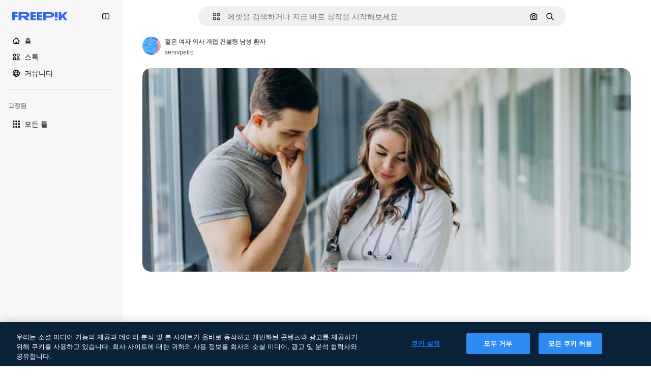

--- FILE ---
content_type: text/javascript
request_url: https://static.cdnpk.net/_next/static/chunks/1994-d1b7129ffaa2894a.js
body_size: 7479
content:
!function(){try{var e="undefined"!=typeof window?window:"undefined"!=typeof global?global:"undefined"!=typeof self?self:{},t=(new e.Error).stack;t&&(e._sentryDebugIds=e._sentryDebugIds||{},e._sentryDebugIds[t]="2b85386b-8959-49d6-a19a-f74d211573ec",e._sentryDebugIdIdentifier="sentry-dbid-2b85386b-8959-49d6-a19a-f74d211573ec")}catch(e){}}();"use strict";(self.webpackChunk_N_E=self.webpackChunk_N_E||[]).push([[1994,4390],{67677:function(e,t,n){n.d(t,{D:function(){return A}});var r=n(97458),o=n(23113),a=n(2200),i=n(19974),l=n(48681),s=n(52983),u=n(47152),d=n(86101),c=n(79235),m=n(770),f=n(9249),h=n(80712),p=n(63918),v=n(57291),b=n(7616),x=n(10893),g=n(9217),_=n(94498),w=n(26013),j=n(11031);let C=(0,s.forwardRef)((e,t)=>{let{isCollapsed:n,onClick:a,mode:i,tooltipProps:l={side:"top"},buttonClassName:s,labelClassName:u,showLabel:C=!0,oldStyle:y=!1}=e,{t:N}=(0,x.$G)("detailCommon"),I=(0,o.a)("lg"),R=(0,c.nD)(),T=(0,b.Dv)(_.mX),D=N("saveToCollection"),k=(0,r.jsxs)(r.Fragment,{children:[(0,r.jsx)(f.T,{children:D}),(0,r.jsx)(m.J,{as:T?p.Z:h.Z,size:"base",className:(0,v.cx)(T&&"animate-spin")})]}),O=y?j.Mw:w.aD,A=(0,r.jsxs)("button",{className:n?w.tw:O,onClick:a,"data-cy":"add-to-collection-thumbnail",ref:t,children:[k,n&&(0,r.jsx)("span",{children:D})]});return("large"===i&&(A=(0,r.jsxs)("button",{className:null!=s?s:g.LI(),onClick:a,ref:t,children:[k,C&&(0,r.jsx)("span",{className:null!=u?u:g.PS(),children:D})]})),!I||n)?A:(0,r.jsx)(d.u,{...l,trigger:A,triggerAsChild:!0,hideOnLeaveHover:!0,container:R.current,children:D})});var y=n(1070),N=n(80389),I=n(35117),R=n(88659),T=n(24096);let D=(0,s.forwardRef)((e,t)=>{let{mode:n,tooltipProps:o,buttonClassName:a,showLabel:i,labelClassName:l,type:s,renderTrigger:d}=e,{onButtonOpenClick:c,isOpen:m}=(0,R.r)(),f=(0,u.U)().isCollapsed;return d?d({onClick:c,isOpen:m,ref:t}):(0,r.jsx)(C,{isCollapsed:f,onClick:c,mode:null!=n?n:"normal",tooltipProps:o,buttonClassName:a,showLabel:i,labelClassName:l,oldStyle:"icon"===s,ref:t})}),k=e=>{let{trigger:t}=e,{isOpen:n,handleOpenChange:o,collectionIdsLoading:a,handleAddToCollection:i,handleRemoveFromCollection:s,responseCollections:u}=(0,R.r)(),{handleCreate:d}=(0,T.$)();return(0,r.jsxs)(r.Fragment,{children:[t,(0,r.jsx)(l.u,{open:n,onOpenChange:o,fullHeight:!0,size:"full",paddingY:"none",paddingX:"none",thumbnail:!0,children:(0,r.jsx)(N.L,{onAddToCollection:i,onRemoveFromCollection:s,onCreateCollection:d,collectionIdsLoading:a,responseCollections:u})})]})},O=e=>{var t;let{trigger:n,isMenuAction:o,containerRef:l}=e,u=(0,a.n)(),{isOpen:d,collectionIdsLoading:c,responseCollections:m,handleOpenChange:f,handleAddToCollection:h,handleRemoveFromCollection:p}=(0,R.r)(),{handleCreate:v}=(0,T.$)(),b=(0,s.useCallback)(()=>{f(!1)},[f]);return(0,y.h)({containerRef:l,isOpen:d,onClose:b}),(0,r.jsxs)(i.fC,{open:d,onOpenChange:f,children:[(0,r.jsx)(i.xz,{asChild:!0,children:(0,r.jsx)("div",{children:n})}),(0,r.jsx)(i.h_,{container:null!==(t=null==l?void 0:l.current)&&void 0!==t?t:null==u?void 0:u.current,children:(0,r.jsx)(i.VY,{align:"start",side:"left",sideOffset:6,onInteractOutside:e=>o&&e.preventDefault(),className:"z-[1]",children:(0,r.jsx)(N.L,{onAddToCollection:h,onRemoveFromCollection:p,onCreateCollection:v,collectionIdsLoading:c,responseCollections:m})})})]})},A=e=>{let{type:t,id:n,location:a,mode:i,tooltipProps:l,buttonClassName:s,showLabel:u,labelClassName:d,renderTrigger:c,withProvider:m=!0,isMenuAction:f,containerRef:h}=e,p=(0,o.a)("smMax"),v=(0,r.jsx)(D,{mode:i,tooltipProps:l,buttonClassName:s,showLabel:u,labelClassName:d,type:t,renderTrigger:c}),b=p?k:O;return m?(0,r.jsx)(I.u,{id:n,type:t,location:a,children:(0,r.jsx)(b,{trigger:v,isMenuAction:f,containerRef:h})}):(0,r.jsx)(b,{trigger:v,isMenuAction:f,containerRef:h})}},24096:function(e,t,n){n.d(t,{$:function(){return l}});var r=n(19170),o=n(52983),a=n(89310),i=n(88659);let l=()=>{let{openToast:e}=(0,r.x_)(),{handleAddToCollection:t}=(0,i.r)();return{handleCreate:(0,o.useCallback)(async n=>{if(0===n.length)return;let r=await (0,a.B)({name:n,description:"",type:"private"});r.success?t(r.data.id,n):e()},[t,e])}}},38741:function(e,t,n){n.r(t),n.d(t,{AddToCollection:function(){return r.D}});var r=n(67677)},28851:function(e,t,n){n.r(t),n.d(t,{VideoContentComponent:function(){return c}});var r=n(97458),o=n(23113),a=n(62897),i=n(57291),l=n(78364),s=n(52983),u=n(3223),d=n(65229);let c=e=>{let{duration:t,videoSrc:n,poster:c,isInViewport:f,classNames:h="",pauseAndPlay:p=!1,id:v=0,premium:b=!1,position:x=0,enableGaTracker:g=!1,checkHover:_=!1,orientation:w}=e,j=(0,o.a)("lg"),C=(0,s.useRef)(null),y=(0,s.useRef)(null),N=(0,s.useRef)(),I=(0,s.useRef)(!1),R=(0,s.useRef)(!1),T=(0,s.useCallback)(()=>{let e=y.current;e&&(N.current=setTimeout(()=>{var t,n,r;e.src=e.dataset.src,p?(I.current||(null===(n=C.current)||void 0===n||n.load(),I.current=!0),null===(t=C.current)||void 0===t||t.play()):null===(r=C.current)||void 0===r||r.load()},150))},[p]),D=(0,s.useCallback)(()=>{clearTimeout(N.current);let e=y.current;if(e){var t,n;p?null===(t=C.current)||void 0===t||t.pause():(e.removeAttribute("src"),null===(n=C.current)||void 0===n||n.load())}},[p]),k=(0,u.z)({id:v,type:"video",premium:b,position:x}),O=(0,s.useCallback)(()=>{R.current||(k(),R.current=!0)},[k]);return(0,r.jsxs)(r.Fragment,{children:[(0,r.jsx)("video",{width:480,height:270,className:(0,l.W)(h,d.R),ref:C,preload:"metadata",onLoadStart:()=>{g&&O()},autoPlay:j,poster:c,muted:!0,playsInline:!0,loop:!0,"aria-hidden":"true",children:f&&(0,r.jsx)("source",{ref:y,"data-src":n,type:"video/mp4"})}),(0,r.jsx)("div",{className:"pointer-events-auto absolute inset-0","aria-hidden":"true",onMouseOver:T,onMouseOut:D}),f&&(0,r.jsxs)(r.Fragment,{children:[(0,r.jsx)("div",{role:"presentation",className:m({checkHover:_})}),(0,r.jsx)("header",{className:(0,i.cx)("pointer-events-none absolute flex w-full max-w-[calc(100%-20px)] items-baseline justify-end gap-1 transition-all","vertical"!==w?"bottom-4 mx-1":"bottom-3 mx-2"),children:!!t&&(0,r.jsx)("div",{className:"rounded-xl bg-overlay-dialog px-2 py-1 text-xs font-semibold text-white opacity-100 group-hover:opacity-0",children:(0,a.Z)(null!=t?t:0)})})]})]})},m=(0,i.j)("pointer-events-none absolute inset-0 rounded-xl opacity-0 transition-opacity [background:linear-gradient(180deg,rgba(0,0,0,0.1)_0%,rgba(0,0,0,0.4)_100%)] group-hover:opacity-100",{variants:{checkHover:{false:"[article:hover_&]:opacity-100",true:""}}})},65229:function(e,t,n){n.d(t,{R:function(){return r}});let r="block absolute w-full h-full object-cover object-center $overflow-hidden rounded-xl left-0 top-0 right-0 bottom-0"},64390:function(e,t,n){n.r(t),n.d(t,{DownloadVideoButton:function(){return A}});var r=n(97458),o=n(86101),a=n(79235),i=n(770),l=n(9249),s=n(19213),u=n(63918),d=n(57291),c=n(10893),m=n(87591),f=n(50829),h=n(17722),p=n(35103),v=n(85e3),b=n(72234),x=n(65122),g=n(20176),_=n(85229),w=n(46700),j=n(52983),C=n(50987),y=n(65724),N=n(9036),I=n(33247),R=n(47874),T=n(35576),D=n(14534),k=n(68344);let O=(e,t)=>{let{resourceId:n,premium:r,quality:o,authorName:a,orientation:i,poster:l,name:s,trackActivated:u,itemSubtype:d}=e,c=(0,x.e)(),[m,f]=(0,j.useState)(!1),h=(0,w.V)(),{isUserWinback:p,showWinbackModal:v}=(0,_.l)(),O=(0,k.G)({resourceId:n,location:"thumbnail",origin:"resource_thumbnail",limitModalMediaUrl:l,resourceName:s}),A=(0,T.mS)(),E=(0,N.TH)({action:"download",location:"thumbnail",file_id:n,license:r?"premium":"free",resolution:o,author_name:a,category:"video",aspect_ratio:i}),P=(0,b.Lh)(),L=(0,y.W)(n,"video","resource_thumbnail"),{showAttribution:S}=(0,C.J)(),V=(0,I.R)(),{showDeviceBlockedModal:z,isDeviceBlocked:F}=(0,g.q)(),M=V({authorName:a,isAIGenerated:!1,type:"video",isPremium:r,eventName:"download__thumbnail",subtype:d}),U=(0,j.useCallback)(()=>{A({resourceId:n,isResourcePremium:r,resourceType:"video",downloadType:"download"})},[A,n,r]);return{download:(0,j.useCallback)(async()=>{if(p){v();return}if(r&&!c){L({origin:"resource_thumbnail",resourceData:{name:s,resourceType:"video",mediaUrl:l},checkoutQueryParams:M,onButtonClick:U});return}if(u&&A({resourceId:n,isResourcePremium:r||!1,resourceType:"video"}),F){z();return}f(!0);let e=await (0,D.S)({videoId:n,orientation:i,walletId:P,searchExpression:t});if(e.success){h(e.data.url,e.data.filename);let t=(0,R.z)(e.data.filename);u&&E({fileExtension:t}),S()}else O(e,M);f(!1)},[r,c,F,p,n,i,P,t,L,s,l,M,U,z,v,h,u,S,A,E,O]),isDownloading:m,userPremium:c}},A=e=>{let{resourceId:t,quality:n,premium:d,authorName:b,orientation:x,trackActivated:g=!0,name:_,poster:w,itemSubtype:j,creditCost:C}=e,{t:y}=(0,c.$G)(["detailCommon","common"]),{download:N,isDownloading:I}=O({resourceId:t,quality:n,premium:d,authorName:b,orientation:x,trackActivated:g,name:_,poster:w,itemSubtype:j,creditCost:C},(0,v.pt)()),R=(0,p.O)(d),T=(0,a.nD)(),D=(0,f.C)(),k=(0,r.jsxs)("button",{type:"button",className:E({isDownloading:I}),onClick:()=>{I||R||N()},"data-cy":"download-thumbnail",disabled:!!R||I,children:[(0,r.jsx)(l.T,{children:y("download")}),I?(0,r.jsx)(i.J,{as:u.Z,size:"sm",className:"animate-spin"}):(0,r.jsx)(i.J,{as:s.Z,size:"base"})]});return R?(0,r.jsx)(h.B,{blockStatus:R,container:T.current,children:k}):(0,r.jsx)(o.u,{side:"left",trigger:(0,r.jsx)("div",{children:k}),triggerAsChild:!0,hideOnLeaveHover:!0,container:T.current,children:(0,r.jsxs)("span",{className:"flex items-center gap-2",children:[y("detailCommon:download"),D&&(0,r.jsx)(m.L,{creditCost:C})]})})},E=(0,d.j)("flex size-10 cursor-pointer items-center justify-center rounded-full bg-surface-0 text-surface-foreground-0 shadow-[0_0_60px_rgba(34,_34,_34,_0.25)] hover:bg-surface-3",{variants:{isDownloading:{true:"pointer-events-none cursor-not-allowed"}},defaultVariants:{isDownloading:!1}})},97797:function(e,t,n){n.d(t,{Y:function(){return h}});var r=n(97458),o=n(57291),a=n(52294),i=n(65122),l=n(9249),s=n(41776),u=n(4784),d=n(59470),c=n(63081),m=n(33247);let f=e=>{let{id:t,name:n,poster:o,authorName:a}=e,f=(0,i.e)(),h=(0,m.R)()({type:"video",authorName:a,isPremium:!0,isAIGenerated:!1,eventName:"download__thumbnail_crown"});return h.append("origin","".concat(c.Ej,"_premium_video")),(0,r.jsxs)("span",{className:d.q,"data-cy":"premium-resource-crown",children:[(0,r.jsx)(l.T,{children:"Premium"}),f?(0,r.jsx)(u.s,{}):(0,r.jsx)(s.w,{resource:{id:t,name:n,mediaUrl:o,resourceType:"video"},urlParams:new URLSearchParams(h),category:"video"})]})},h=e=>{let{id:t,name:n,poster:i,authorName:l,isPremium:s,isAIGenerated:u,orientation:d}=e;return(0,r.jsxs)("div",{className:(0,o.cx)("absolute flex","vertical"!==d?"left-4 top-4 gap-2":"left-3 top-3 gap-1"),children:[s&&(0,r.jsx)(f,{id:t,name:n,poster:i,authorName:l}),u&&(0,r.jsx)(a.N,{})]})}},27222:function(e,t,n){n.d(t,{Q:function(){return y}});var r=n(97458),o=n(57291),a=n(38741),i=n(50987),l=n(86101),s=n(2200),u=n(770),d=n(44022),c=n(9249),m=n(28873),f=n(10893),h=n(65122),p=n(69762),v=n(48526);let b=e=>{let{tool:t,location:n,extraParams:r,imageSrc:o,id:a,name:i,authorName:l,posterUrl:s,isPremium:u,isAIGenerated:d,bestAssetForAI:c}=e,m=(0,v.M)({tool:t,location:n,resourceId:a,bestAssetForAI:c}),f=(0,h.e)();return(0,p.F)({tool:t,resource:{id:a,name:i,type:"video",authorName:l,isPremium:u,isAIGenerated:d,groupedType:"video",media:{url:s}},imageSrc:o,canDownloadResource:f||!u,getSignedResource:m,location:n,extraParams:r})};var x=n(52983),g=n(80751);let _=(e,t)=>{let n=(0,h.e)(),r=(0,g.H)(),o=!t||n;return(0,x.useMemo)(()=>r({tool:e,canUserDownloadResource:o}),[e,o,r])};var w=n(17722);let j=e=>{let{id:t,name:n,authorName:o,posterUrl:a,isPremium:i,isAIGenerated:h,bestAssetForAI:p}=e,{t:v}=(0,f.$G)("videosDetail"),x=b({tool:{name:"regenerateVideo"},location:"thumbnail",id:t,name:n,authorName:o,posterUrl:a,isPremium:i,isAIGenerated:h,bestAssetForAI:p,imageSrc:a}),{blockStatus:g}=_("regenerateVideo",i),j=(0,s.n)(),C=!!g,y=(0,r.jsx)(d.h,{variant:"default",shape:"rounded",className:"hover:enabled:bg-surface-3",icon:(0,r.jsx)(u.J,{as:m.Z,size:"base"}),onClick:()=>x(),disabled:C,"data-cy":"thumbnail-menu-regenerate-video",children:(0,r.jsx)(c.T,{children:v("generateSimilarVideo")})});return C?(0,r.jsx)(w.B,{blockStatus:g,container:j.current,children:y}):(0,r.jsx)(l.u,{side:"left",trigger:y,triggerAsChild:!0,hideOnLeaveHover:!0,children:v("generateSimilarVideo")})};var C=n(64390);let y=e=>{let{id:t,poster:n,location:l,author:s,premium:u,quality:d,orientation:c,name:m,isAIGenerated:f,itemSubtype:h,bestAssetForAI:p,containerRef:v,creditCost:b}=e,{attributionEnabled:x}=(0,i.J)();return x?null:(0,r.jsxs)("aside",{className:(0,o.cx)("absolute flex flex-col transition-all","vertical"!==c?"right-4 top-4 gap-1.5 xs:gap-3":"right-3 top-3 gap-2"),children:[(0,r.jsx)(C.DownloadVideoButton,{resourceId:t,authorName:s.name,premium:u,quality:d,orientation:c,name:m,poster:n,itemSubtype:h,creditCost:b}),"thumbnail"===l&&(0,r.jsxs)(r.Fragment,{children:[(0,r.jsx)(j,{id:t,name:m,authorName:s.name,posterUrl:n,isPremium:u,isAIGenerated:f,bestAssetForAI:p}),(0,r.jsx)(a.AddToCollection,{type:"video",id:t,location:l,tooltipProps:{side:"left"},containerRef:v})]})]})}},3797:function(e,t,n){n.d(t,{A:function(){return s}});var r=n(97458),o=n(58058),a=n.n(o),i=n(51780),l=n(50987);let s=e=>{let{children:t,as:n,onHandleClick:o,name:s}=e,{attributionEnabled:u}=(0,l.J)(),d=(0,i.useRouter)(),c="block h-full w-full";return u?(0,r.jsx)("div",{className:c,children:t}):(0,r.jsx)(a(),{href:{pathname:d.pathname,query:d.query},as:n,className:c,shallow:!0,scroll:!1,onClick:o,"aria-label":s,prefetch:!1,children:t})}},29708:function(e,t,n){n.d(t,{n:function(){return d}});var r=n(97458),o=n(53344),a=n.n(o),i=n(50987),l=n(28851),s=n(65229);let u=a()(()=>n.e(7475).then(n.bind(n,77475)).then(e=>e.AttributionThumbnail),{loadableGenerated:{webpack:()=>[77475]},ssr:!1}),d=e=>{let{author:t,id:n,name:o,position:a,premium:d,videoSrc:c,duration:m,enableGaTracker:f,isInViewport:h,posterSrc:p,videoUrl:v,orientation:b}=e,{attributionEnabled:x}=(0,i.J)();if(x){var g,_;return(0,r.jsxs)(r.Fragment,{children:[(0,r.jsx)("video",{width:480,height:270,className:s.R,preload:"metadata",autoPlay:!1,poster:p,muted:!0,playsInline:!0,loop:!0,"aria-hidden":"true",children:h&&(0,r.jsx)("source",{"data-src":c,type:"video/mp4"})}),(0,r.jsx)(u,{authorId:null!==(g=null==t?void 0:t.id)&&void 0!==g?g:0,authorName:null!==(_=null==t?void 0:t.name)&&void 0!==_?_:"",resourceUrl:v,resourceId:n,resourceName:o,mediaUrl:p,mediaWidth:640,mediaHeight:360,isAIGenerated:!1,isPremium:d,resourceType:"video"})]})}return(0,r.jsx)(l.VideoContentComponent,{poster:p,videoSrc:c,duration:m,name:o,author:t,isInViewport:h,id:n,premium:d,position:a,enableGaTracker:f,checkHover:!0,orientation:b})}},37908:function(e,t,n){n.d(t,{v:function(){return u}});var r=n(97458),o=n(57291),a=n(63123),i=n(70870),l=n(18666),s=n(38012);let u=e=>{let{id:t,name:n,poster:u,orientation:d,containerRef:c}=e,{width:m}=(0,i.n)(c),f=!!(m&&m>=a.CC);return(0,r.jsx)(l.B,{buttonClassName:(0,o.cx)("absolute bottom-4 left-4 flex items-center gap-1 text-sm font-semibold transition-opacity",s.p,f?"px-4 py-0":"p-3","vertical"!==d?"bottom-4 left-4":"bottom-3 left-3"),id:t,name:null!=n?n:"",preview:{width:0,height:0,url:null!=u?u:""},type:"video",inThumbnail:!0,showLabel:f})}},47874:function(e,t,n){n.d(t,{z:function(){return r}});let r=e=>e.includes(".")?e.toLowerCase().split(".").pop():""},14534:function(e,t,n){n.d(t,{S:function(){return r}});let r=async e=>{let{videoId:t,orientation:n,walletId:r,optionId:o,action:a,searchExpression:i}=e,l=new URLSearchParams;n&&l.set("orientation",n),r&&l.set("walletId",r),o&&l.set("optionId",o.toString()),a&&l.set("action",a),i&&l.set("searchExpression",i);let s=await fetch("/api/video/".concat(t,"/download?").concat(l.toString()));return s.ok?{success:!0,data:await s.json()}:429===s.status?{success:!1,data:"DOWNLOAD_LIMIT_REACHED",metadata:"/download-limit"}:403===s.status?{success:!1,data:"FORBIDDEN"}:401===s.status||405===s.status?{success:!1,data:"AUTHENTICATION_ERROR"}:404===s.status?{success:!1,data:"NOT_FOUND"}:{success:!1,data:"UNKNOWN_ERROR"}}},48526:function(e,t,n){n.d(t,{M:function(){return d}});var r=n(59243),o=n(43186),a=n(52983);let i=(e,t)=>{let n=l(e,t);if(!n)throw Error("There are no download parameters for ".concat(e.name," in ").concat(t));return{action:n}},l=(e,t)=>{var n;let r=null===(n=s[e.name])||void 0===n?void 0:n[t];if(!r)throw Error("There are no download parameters for ".concat(e.name," in ").concat(t));return r},s={regenerateVideo:{detail:"ai_tool_regenerate_video_with_ai",postDownload:"ai_tool_regenerate_video_with_ai_after_download",thumbnail:"ai_tool_regenerate_video_with_ai_thumbnail"},upscaleVideo:{detail:"ai_tool_video_upscale",postDownload:"ai_tool_video_upscale_after_download"},soundEffectsVideo:{detail:"ai_tool_video_sound_effects",postDownload:"ai_tool_sound_effects_after_download"},videoEditor:{detail:"ai_tool_video_edit",thumbnail:"ai_tool_video_edit_thumbnail"},extendVideo:{detail:"ai_tool_video_extend"},applyTuneToVideo:{detail:"ai_tool_video_edit_audio"}};var u=n(14534);let d=e=>{let{tool:t,location:n,resourceId:l,bestAssetForAI:s}=e,{action:d}=i(t,n),c=(0,r.L)(),m=(0,o.J)();return(0,a.useCallback)(async()=>{var e;let t=await (0,u.S)({videoId:l,walletId:c,action:d,...s&&{optionId:s}});if(!(null==t?void 0:t.success)||!(null==t?void 0:null===(e=t.data)||void 0===e?void 0:e.url))throw Error("Failed to download video");return m(),t.data.url},[d,l,m,c,s])}},68344:function(e,t,n){n.d(t,{G:function(){return s}});var r=n(19170),o=n(51780),a=n(10893),i=n(52983),l=n(65724);let s=e=>{let{resourceId:t,location:n,origin:s,limitModalMediaUrl:u,resourceName:d}=e,{openToast:c}=(0,r.x_)(),{t:m}=(0,a.$G)("error"),{push:f}=(0,o.useRouter)(),h=(0,l.W)(t,s,n);return(0,i.useCallback)((e,t)=>{let n={DOWNLOAD_LIMIT_REACHED:()=>{h({origin:s,resourceData:{name:d,resourceType:"video",mediaUrl:u},checkoutQueryParams:t,modalType:"downloadLimit"})},AUTHENTICATION_ERROR:()=>{f("/oauth-logout")},NOT_FOUND:()=>{c({message:m("notFound")})},UNKNOWN_ERROR:()=>{c({message:m("unknown")})}};if("string"==typeof e.data&&e.data in n)return n[e.data]()},[h,s,d,u,f,c,m])}},5479:function(e,t,n){n.d(t,{l:function(){return s}});var r=n(97813),o=n(91657),a=n(51780),i=n(52983),l=n(46615);let s=e=>{let{id:t,url:n,related:s,nativeAspectRatio:u,track:d,uuid:c,fromElement:m}=e,{query:{aspect_ratio:f}}=(0,a.useRouter)(),h=(0,i.useCallback)(e=>{if(!n)return"";if(null==e?void 0:e.toString()){let t=(0,r.X)(e),a=t===o._y?"":t;return"".concat(n,"/").concat(a)}return n},[n]),p=(0,i.useMemo)(()=>s?h():f&&f!==u?h(f):h(),[s,f,h,u]);return(0,l.f)(t,p,{...m&&{fromElement:m},track:d,...c&&{uuid:c}})}},91050:function(e,t,n){n.d(t,{Ch:function(){return x},bd:function(){return f},Ft:function(){return p}});var r=n(25983),o=n(7616),a=n(52983),i=n(25240),l=n(44932),s=n(12297),u=n(24399),d=n(73139);let c=(0,d.xu)(e=>{let{locale:t,id:n}=e;return(0,d.n7)((0,u.cn)(async()=>{if(null===n)return null;let e=await fetch("/api/video?id=".concat(n,"&locale=").concat(t));if(!e.ok)throw Error("Failed to fetch video ".concat(n));return await e.json()}))},s.vZ),m=()=>{let e=(0,r.ZK)(),t=(0,o.Dv)(l.D),n=(0,o.Dv)(c({locale:e,id:t}));return"hasData"===n.state?n.data:null},f=()=>{let e=(0,i.yd)(),t=m();return(0,a.useMemo)(()=>[null===t,null!=t?t:{...e,relatedVideos:[],relatedPhotos:[],relatedVectors:[],relatedPsds:[]}],[e,t])},h=(0,a.createContext)([]),p=()=>(0,a.useContext)(h);var v=n(97458),b=n(61462);let x=e=>{let{videos:t,children:n,itemsPerPage:r,...o}=e;return(0,v.jsx)(h.Provider,{value:t,children:(0,v.jsx)(b.b,{...o,items:t,itemsPerPage:r,children:n})})}},32490:function(e,t,n){n.d(t,{R:function(){return o}});var r=n(52983);let o=e=>{let{containerRef:t,threshold:n=0,disconnect:o=!0,rootMargin:a="0px"}=e,[i,l]=(0,r.useState)(!1);return(0,r.useEffect)(()=>{let e=t.current;if(!e)return;let r=new IntersectionObserver(e=>{e.forEach(e=>{l(e.isIntersecting),o&&e.isIntersecting&&r.disconnect()})},{threshold:n,rootMargin:a});return r.observe(e),()=>{e&&r.unobserve(e),o&&r.disconnect()}},[t,o,a,n]),i}},15847:function(e,t,n){n.d(t,{s:function(){return o},P:function(){return a}});var r=n(1850);let o=Object.values({"16:9":"16:9","9:16":"9:16","256:135":"256:135","135:256":"135:256","1:1":"1:1","4:3":"4:3"}),a=r.z.enum(o)},91657:function(e,t,n){n.d(t,{NE:function(){return s},Vs:function(){return l},_y:function(){return o}});var r=n(1850);let o="horizontal",a="vertical",i="square",l=[o,a,i],s=o;r.z.enum([o,a,i])},62897:function(e,t,n){n.d(t,{Z:function(){return a},w:function(){return i}});let r=e=>e<10?"0".concat(e):e,o=e=>{let t=Math.floor(e/60);return{minutes:t,seconds:e-60*t}},a=function(e){let t=!(arguments.length>1)||void 0===arguments[1]||arguments[1],{minutes:n,seconds:a}=o(e);return t?"".concat(r(n),":").concat(r(a)):"".concat(n,":").concat(r(a))},i=e=>{let{minutes:t,seconds:n}=o(e),r="PT";return t>0&&(r+="".concat(t,"M")),r+="".concat(n,"S")}},97813:function(e,t,n){n.d(t,{X:function(){return a}});var r=n(15847);let o=n(1850).z.enum(r.s),a=e=>{if(!e)return"horizontal";if(!o.safeParse(e).success)throw Error("Invalid aspect ratio: ".concat(e));let[t,n]=e.split(":").map(Number);return t===n?"square":t<n?"vertical":"horizontal"}}}]);